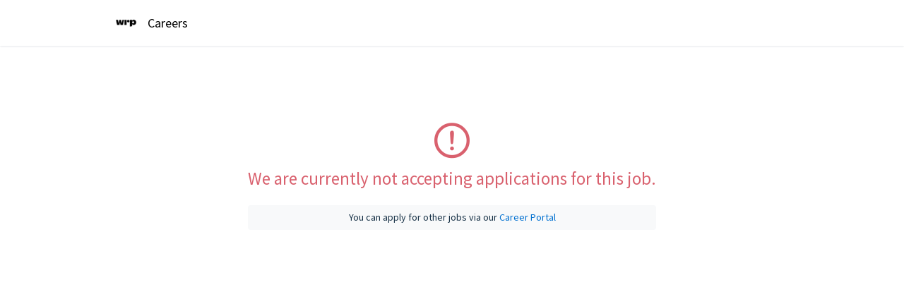

--- FILE ---
content_type: text/html; charset=utf-8
request_url: https://hr.werplay.com/jobs/EUnTJTmHmYCm/it-administrator
body_size: 1240
content:
<!DOCTYPE html>
<html>
  <head>
    <!-- Title for the page -->
<title>
 
   Careers
 
</title>
<meta charset="utf-8">
<meta name="viewport" content="width=device-width, initial-scale=1, shrink-to-fit=no">
<meta http-equiv="x-ua-compatible" content="ie=edge">

<!-- Meta information

-->

<!-- Responsive setting
PortalDrop
-->

    <link rel='shortcut icon' href='https://s3.amazonaws.com/files.freshteam.com/production/153673/attachments/5006177011/fav_icon/WRP_V2_Icon_Black.png?X-Amz-Algorithm=AWS4-HMAC-SHA256&X-Amz-Credential=ASIARX2EI6XTQHT7CYN3%2F20251129%2Fus-east-1%2Fs3%2Faws4_request&X-Amz-Date=20251129T015353Z&X-Amz-Expires=604800&X-Amz-Security-Token=IQoJb3JpZ2luX2VjEPf%2F%2F%2F%2F%2F%2F%2F%2F%2F%2FwEaCXVzLWVhc3QtMSJHMEUCIQCyoy5261Q5e36ngF7U3%2B69ofce4ca%2BkLcRK%2Bhbvld3TwIgXaBvN%2BVYCUe7BJR%2BL52uZ8WGCZhrVQEyiDay8oYlj7MquQUIv%2F%2F%2F%2F%2F%2F%2F%2F%2F%2F%2FARAFGgwxMTk4NjU0MDY5NTEiDMOXx4NGvH4f%2FhYE1iqNBUjdWdQaAgZ8joe7T%2FSZeu2cFouUafQQx5eyCuRsCCNDIDGx96gyJS9QBNTIa1ytajXxCqo1d25PydPNHzMtzKg%2Fg9YkLWiW4gQrQdQ2jVOoXurqZT2omEUeY0WNkeyihmgZ26uH6p6EJaNUo6o6AjNdcrEY0eBh8uJTG%2BTSfn7cHLR5pelJIGooQgv%2FkJhCduFOtfwiGhANDj9gqGXfxkpAsdn8fOWT%2BSjlBqZTe62l6Y7aEnFN9CWt6wxLXrXfKW9kOOx%2B4%2FNAv%2Bl4E6V3AzjNIwjpMxn%2F1m5Y897H8bDL7a0ypVRQ8HeLOp9%2BzrnSHw2RFB2A4LMJMTMR0xr7EkJETu3wkOSyfnR0TWj%2Fpk3NVH%2BPMZ4fumnJ9YJjhHWe9jDXbyH0AY5VND4ufCTlQp3QtuwIF5QcyLaXSTgqd8z3EhyUKjzfrmn0keKmxeWd7WMUrek%2BmEd8yuGdz8z1NMPoh0UfrbBG6j%2BgJrioMhKuaJvuYaEhzKZsI%2FaYeKw9eKX0jhVHwCZMxAb9DfIN8XKehEpGWLYmWSE2v6x7vEvk%2FAG9nC3PMusXDe3JivEj9F5MtmJdHk%2BB%2FNSpNJO%2BEzv3mh7qgVhneKPy8nAJAASgqOE0kbKYw4XUxvuEgWoGvx12%2BlIWgOjdQlGCfKIWwYGWkgCtBU1oKwMqPHlxFJm1rVYymRd%2BcCwhkOoeI63cDJoXyFfjjWYlu259HCsI%2FBiZ50ArzqFYdblutc5RblyOyzmtPL9Sfg39swelyiBVdCnGi3LYbStSM5LJotTfYuWOtmL3lzPWXp1fS5ORcobB8Xra4FnZhwnmC12D9d72rO79wQ0NhsALpANQT5gM%2Fj5ms%2FKZEoE6JeedvCzlMIXAqMkGOrEBdAbUNHLwt5kIjr1%2F4H463Ptnwb7sHdcsjpE2%2BtI%2BFJml7VI2CFCefPfE20XDyYw%2FWDDaYTrTR%2BaXe%2Bvg%2BqMcqFJvZeQkzXI68%2Bqf473BoOY9irKptOq7ikOnY3%2BpsPp4n0KRjyzTzH33nML3APBsXtxi4AV9WSSMc6LeSXZgfeL841H8hWko2EyNeCv%2FulRShfYvRnevYxuoFzDrrCkPw2V4LsZPPYFNi0A%2B0F9L88PU&X-Amz-SignedHeaders=host&X-Amz-Signature=172232e7c66782eef63778dca4399e9c67eaa1522fa5d940ae4c7071d7a5cab9' />
      <link href="https://cdnjs.cloudflare.com/ajax/libs/bootstrap-datepicker/1.6.4/css/bootstrap-datepicker.standalone.min.css" media="screen" rel="stylesheet" type="text/css">
      <link rel="stylesheet" href="https://s3.amazonaws.com/support.freshteam.com/assets/css/jquery-ui.min.css">

    <!-- css for images, fonts and icons -->
    <link rel="stylesheet" media="screen" href="//assets.freshteam.com/assets/image_icons-c64fe376979327c0bc357c75a78306bc5ec793b6c4e27f5f682b191176cb5f77.css" />

    <!-- static stylesheet -->
      <link rel="stylesheet" media="screen" href="//assets.freshteam.com/assets/portal-6d8bb6981430b310a80daa08f8bb35fdcdd137b091037093d636402cecc36757.css" />

    <!-- standard dyanmic or customized dynamic -->
      <!-- S3 custom theme stylesheet or dynamically generated stylesheet for preview -->
      <link href="https://s3.amazonaws.com/files.freshteam.com/production/153673/attachments/5005579220/original/153673_theme.css?1663743207" media="screen" rel="stylesheet" type="text/css">

    <!-- Adding meta tag for CSRF token -->
    <meta name="csrf-param" content="authenticity_token" />
<meta name="csrf-token" content="vG4NLXCVSC/u3zpvi9QzBac+cDGE8eVH2POB0Pf4BjQkA+6DYqjMpsWDaysbTTh7EOROTG6eOYGPdgYifw5Yhw==" />

    <!-- Open Graph meta tags       -->
    <meta property="og:title" content= "Hiring for IT Engineer for Islamabad - Mid-Senior level" />
                  <meta property="og:description" content="Posted by :  WRP Studios |  " />
                  <meta property="og:image" content="https://s3.amazonaws.com/files.freshteam.com/production/153673/attachments/5006178017/job_posting_image/website_branding-05.png?X-Amz-Algorithm=AWS4-HMAC-SHA256&X-Amz-Credential=ASIARX2EI6XTQHT7CYN3%2F20251129%2Fus-east-1%2Fs3%2Faws4_request&X-Amz-Date=20251129T015353Z&X-Amz-Expires=604800&X-Amz-Security-Token=IQoJb3JpZ2luX2VjEPf%2F%2F%2F%2F%2F%2F%2F%2F%2F%2FwEaCXVzLWVhc3QtMSJHMEUCIQCyoy5261Q5e36ngF7U3%2B69ofce4ca%2BkLcRK%2Bhbvld3TwIgXaBvN%2BVYCUe7BJR%2BL52uZ8WGCZhrVQEyiDay8oYlj7MquQUIv%2F%2F%2F%2F%2F%2F%2F%2F%2F%2F%2FARAFGgwxMTk4NjU0MDY5NTEiDMOXx4NGvH4f%2FhYE1iqNBUjdWdQaAgZ8joe7T%2FSZeu2cFouUafQQx5eyCuRsCCNDIDGx96gyJS9QBNTIa1ytajXxCqo1d25PydPNHzMtzKg%2Fg9YkLWiW4gQrQdQ2jVOoXurqZT2omEUeY0WNkeyihmgZ26uH6p6EJaNUo6o6AjNdcrEY0eBh8uJTG%2BTSfn7cHLR5pelJIGooQgv%2FkJhCduFOtfwiGhANDj9gqGXfxkpAsdn8fOWT%2BSjlBqZTe62l6Y7aEnFN9CWt6wxLXrXfKW9kOOx%2B4%2FNAv%2Bl4E6V3AzjNIwjpMxn%2F1m5Y897H8bDL7a0ypVRQ8HeLOp9%2BzrnSHw2RFB2A4LMJMTMR0xr7EkJETu3wkOSyfnR0TWj%2Fpk3NVH%2BPMZ4fumnJ9YJjhHWe9jDXbyH0AY5VND4ufCTlQp3QtuwIF5QcyLaXSTgqd8z3EhyUKjzfrmn0keKmxeWd7WMUrek%2BmEd8yuGdz8z1NMPoh0UfrbBG6j%2BgJrioMhKuaJvuYaEhzKZsI%2FaYeKw9eKX0jhVHwCZMxAb9DfIN8XKehEpGWLYmWSE2v6x7vEvk%2FAG9nC3PMusXDe3JivEj9F5MtmJdHk%2BB%2FNSpNJO%2BEzv3mh7qgVhneKPy8nAJAASgqOE0kbKYw4XUxvuEgWoGvx12%2BlIWgOjdQlGCfKIWwYGWkgCtBU1oKwMqPHlxFJm1rVYymRd%2BcCwhkOoeI63cDJoXyFfjjWYlu259HCsI%2FBiZ50ArzqFYdblutc5RblyOyzmtPL9Sfg39swelyiBVdCnGi3LYbStSM5LJotTfYuWOtmL3lzPWXp1fS5ORcobB8Xra4FnZhwnmC12D9d72rO79wQ0NhsALpANQT5gM%2Fj5ms%2FKZEoE6JeedvCzlMIXAqMkGOrEBdAbUNHLwt5kIjr1%2F4H463Ptnwb7sHdcsjpE2%2BtI%2BFJml7VI2CFCefPfE20XDyYw%2FWDDaYTrTR%2BaXe%2Bvg%2BqMcqFJvZeQkzXI68%2Bqf473BoOY9irKptOq7ikOnY3%2BpsPp4n0KRjyzTzH33nML3APBsXtxi4AV9WSSMc6LeSXZgfeL841H8hWko2EyNeCv%2FulRShfYvRnevYxuoFzDrrCkPw2V4LsZPPYFNi0A%2B0F9L88PU&X-Amz-SignedHeaders=host&X-Amz-Signature=fd1295f043363b87be7313e6091e2bc9f23f0f8f85b4bcafa348f27a015e3df5" />
                  <meta property="og:image:width" content="1200" />
                  <meta property="og:image:height" content="600" /> 

    <!-- Twitter meta tags -->
    <meta name="twitter:title" content= "Hiring for IT Engineer for Islamabad - Mid-Senior level" />
                  <meta name="twitter:description" content= "Posted by :  WRP Studios |  " />
                  <meta name="twitter:image" content="https://s3.amazonaws.com/files.freshteam.com/production/153673/attachments/5006178017/job_posting_image/website_branding-05.png?X-Amz-Algorithm=AWS4-HMAC-SHA256&X-Amz-Credential=ASIARX2EI6XTQHT7CYN3%2F20251129%2Fus-east-1%2Fs3%2Faws4_request&X-Amz-Date=20251129T015353Z&X-Amz-Expires=604800&X-Amz-Security-Token=IQoJb3JpZ2luX2VjEPf%2F%2F%2F%2F%2F%2F%2F%2F%2F%2FwEaCXVzLWVhc3QtMSJHMEUCIQCyoy5261Q5e36ngF7U3%2B69ofce4ca%2BkLcRK%2Bhbvld3TwIgXaBvN%2BVYCUe7BJR%2BL52uZ8WGCZhrVQEyiDay8oYlj7MquQUIv%2F%2F%2F%2F%2F%2F%2F%2F%2F%2F%2FARAFGgwxMTk4NjU0MDY5NTEiDMOXx4NGvH4f%2FhYE1iqNBUjdWdQaAgZ8joe7T%2FSZeu2cFouUafQQx5eyCuRsCCNDIDGx96gyJS9QBNTIa1ytajXxCqo1d25PydPNHzMtzKg%2Fg9YkLWiW4gQrQdQ2jVOoXurqZT2omEUeY0WNkeyihmgZ26uH6p6EJaNUo6o6AjNdcrEY0eBh8uJTG%2BTSfn7cHLR5pelJIGooQgv%2FkJhCduFOtfwiGhANDj9gqGXfxkpAsdn8fOWT%2BSjlBqZTe62l6Y7aEnFN9CWt6wxLXrXfKW9kOOx%2B4%2FNAv%2Bl4E6V3AzjNIwjpMxn%2F1m5Y897H8bDL7a0ypVRQ8HeLOp9%2BzrnSHw2RFB2A4LMJMTMR0xr7EkJETu3wkOSyfnR0TWj%2Fpk3NVH%2BPMZ4fumnJ9YJjhHWe9jDXbyH0AY5VND4ufCTlQp3QtuwIF5QcyLaXSTgqd8z3EhyUKjzfrmn0keKmxeWd7WMUrek%2BmEd8yuGdz8z1NMPoh0UfrbBG6j%2BgJrioMhKuaJvuYaEhzKZsI%2FaYeKw9eKX0jhVHwCZMxAb9DfIN8XKehEpGWLYmWSE2v6x7vEvk%2FAG9nC3PMusXDe3JivEj9F5MtmJdHk%2BB%2FNSpNJO%2BEzv3mh7qgVhneKPy8nAJAASgqOE0kbKYw4XUxvuEgWoGvx12%2BlIWgOjdQlGCfKIWwYGWkgCtBU1oKwMqPHlxFJm1rVYymRd%2BcCwhkOoeI63cDJoXyFfjjWYlu259HCsI%2FBiZ50ArzqFYdblutc5RblyOyzmtPL9Sfg39swelyiBVdCnGi3LYbStSM5LJotTfYuWOtmL3lzPWXp1fS5ORcobB8Xra4FnZhwnmC12D9d72rO79wQ0NhsALpANQT5gM%2Fj5ms%2FKZEoE6JeedvCzlMIXAqMkGOrEBdAbUNHLwt5kIjr1%2F4H463Ptnwb7sHdcsjpE2%2BtI%2BFJml7VI2CFCefPfE20XDyYw%2FWDDaYTrTR%2BaXe%2Bvg%2BqMcqFJvZeQkzXI68%2Bqf473BoOY9irKptOq7ikOnY3%2BpsPp4n0KRjyzTzH33nML3APBsXtxi4AV9WSSMc6LeSXZgfeL841H8hWko2EyNeCv%2FulRShfYvRnevYxuoFzDrrCkPw2V4LsZPPYFNi0A%2B0F9L88PU&X-Amz-SignedHeaders=host&X-Amz-Signature=fd1295f043363b87be7313e6091e2bc9f23f0f8f85b4bcafa348f27a015e3df5" />
                  <meta name="twitter:card" content= "summary" />


    <!-- Google fonts -->
    <link href='https://fonts.googleapis.com/css?family=Source+Sans+Pro:regular,italic,700,700italic|Source+Sans+Pro:regular,italic,700,700italic|Source+Sans+Pro:regular,italic,700,700italic' rel='stylesheet' type='text/css'>
  </head>
  <body>
    <script src="https://cdnjs.cloudflare.com/ajax/libs/jquery/3.1.0/jquery.min.js"></script>
    <header class="header">
  <div class="content">
    <nav class="navbar banner-title">
      <span><a href='https://werplay-talent.freshteam.com/jobs' class='navbar-brand'><span class="portal-img">
                      <img src='https://s3.amazonaws.com/files.freshteam.com/production/153673/attachments/5006177010/logo/WRP_V2_Logo_Black.png?X-Amz-Algorithm=AWS4-HMAC-SHA256&X-Amz-Credential=ASIARX2EI6XTQHT7CYN3%2F20251129%2Fus-east-1%2Fs3%2Faws4_request&X-Amz-Date=20251129T015353Z&X-Amz-Expires=604800&X-Amz-Security-Token=IQoJb3JpZ2luX2VjEPf%2F%2F%2F%2F%2F%2F%2F%2F%2F%2FwEaCXVzLWVhc3QtMSJHMEUCIQCyoy5261Q5e36ngF7U3%2B69ofce4ca%2BkLcRK%2Bhbvld3TwIgXaBvN%2BVYCUe7BJR%2BL52uZ8WGCZhrVQEyiDay8oYlj7MquQUIv%2F%2F%2F%2F%2F%2F%2F%2F%2F%2F%2FARAFGgwxMTk4NjU0MDY5NTEiDMOXx4NGvH4f%2FhYE1iqNBUjdWdQaAgZ8joe7T%2FSZeu2cFouUafQQx5eyCuRsCCNDIDGx96gyJS9QBNTIa1ytajXxCqo1d25PydPNHzMtzKg%2Fg9YkLWiW4gQrQdQ2jVOoXurqZT2omEUeY0WNkeyihmgZ26uH6p6EJaNUo6o6AjNdcrEY0eBh8uJTG%2BTSfn7cHLR5pelJIGooQgv%2FkJhCduFOtfwiGhANDj9gqGXfxkpAsdn8fOWT%2BSjlBqZTe62l6Y7aEnFN9CWt6wxLXrXfKW9kOOx%2B4%2FNAv%2Bl4E6V3AzjNIwjpMxn%2F1m5Y897H8bDL7a0ypVRQ8HeLOp9%2BzrnSHw2RFB2A4LMJMTMR0xr7EkJETu3wkOSyfnR0TWj%2Fpk3NVH%2BPMZ4fumnJ9YJjhHWe9jDXbyH0AY5VND4ufCTlQp3QtuwIF5QcyLaXSTgqd8z3EhyUKjzfrmn0keKmxeWd7WMUrek%2BmEd8yuGdz8z1NMPoh0UfrbBG6j%2BgJrioMhKuaJvuYaEhzKZsI%2FaYeKw9eKX0jhVHwCZMxAb9DfIN8XKehEpGWLYmWSE2v6x7vEvk%2FAG9nC3PMusXDe3JivEj9F5MtmJdHk%2BB%2FNSpNJO%2BEzv3mh7qgVhneKPy8nAJAASgqOE0kbKYw4XUxvuEgWoGvx12%2BlIWgOjdQlGCfKIWwYGWkgCtBU1oKwMqPHlxFJm1rVYymRd%2BcCwhkOoeI63cDJoXyFfjjWYlu259HCsI%2FBiZ50ArzqFYdblutc5RblyOyzmtPL9Sfg39swelyiBVdCnGi3LYbStSM5LJotTfYuWOtmL3lzPWXp1fS5ORcobB8Xra4FnZhwnmC12D9d72rO79wQ0NhsALpANQT5gM%2Fj5ms%2FKZEoE6JeedvCzlMIXAqMkGOrEBdAbUNHLwt5kIjr1%2F4H463Ptnwb7sHdcsjpE2%2BtI%2BFJml7VI2CFCefPfE20XDyYw%2FWDDaYTrTR%2BaXe%2Bvg%2BqMcqFJvZeQkzXI68%2Bqf473BoOY9irKptOq7ikOnY3%2BpsPp4n0KRjyzTzH33nML3APBsXtxi4AV9WSSMc6LeSXZgfeL841H8hWko2EyNeCv%2FulRShfYvRnevYxuoFzDrrCkPw2V4LsZPPYFNi0A%2B0F9L88PU&X-Amz-SignedHeaders=host&X-Amz-Signature=c6c0c5740f3fc101a3e8e1eac641942fe53c10d7f37da47c17e1a61609ede642' alt="Logo" data-type="logo" />
                   </span></a></span>
      <h4 class="brand-text">Careers</h4>
    </nav>
  </div>
</header>


<div class="wrapper">
  <div class="job-details">
  <div class="job-inactive-content content">
    <div class="inline-block">
      <div class="error-message-block">
        <i class="icon-exclamation"></i>
        <div class="error-message">
          We are currently not accepting applications for this job.
        </div>
      </div>
      <div class= "redirect-message-block">
        You can apply for other jobs via our <a href="/jobs" style="color:#0070D0">Career Portal</a>
      </div>
    </div>
  </div>
</div>

</div>

<footer class="">
  <!-- Your footer content goes here -->
</footer>


    <script>
      $(document).ready(function(){
        var loc = window.location.href;
        if( loc.indexOf( '#' ) >= 0 ) {
            hash = loc.substr( loc.indexOf('#') + 1 ); // output: div1, div2 etc..
            $('#'+hash).show();
        }
        if (window.self != window.top && loc.indexOf('preview') === -1) {
          $(document.body).addClass("in-iframe");
        }
        $("input[name='accordion']").mousedown(function(){
          this._prevChk = this.checked;
        });
        $("input[name='accordion']").click(function(){
          if(this._prevChk){
            this.checked = false;
          };
        });
        jQuery.ajaxSetup({
            converters: {
                'iframe json': function (iframe) {
                    var result = iframe && $.parseJSON($(iframe[0].body).text());
                    if (result.error) {
                        // Handling JSON responses with error property:
                        // {"error": "Upload failed"}
                        throw result.error;
                    }
                    return result;
                }
            }
        });
      });
    </script>
      <script src="https://cdnjs.cloudflare.com/ajax/libs/bootstrap-datepicker/1.6.4/js/bootstrap-datepicker.min.js" integrity="sha384-BU6QNLIZsoGezWel6XIhlupzUX/fy/X5XrDyatPnvDMpnLzIKP3d2Iy9377QO7dj" crossorigin="anonymous"></script>
      <script src="https://s3.amazonaws.com/support.freshteam.com/assets/js/jquery-ui.min.js"></script>
      <script src="https://cdnjs.cloudflare.com/ajax/libs/blueimp-file-upload/9.18.0/js/jquery.fileupload.min.js"></script>
  </body>
  
</html>


--- FILE ---
content_type: text/css
request_url: https://assets.freshteam.com/assets/image_icons-c64fe376979327c0bc357c75a78306bc5ec793b6c4e27f5f682b191176cb5f77.css
body_size: 528
content:
@font-face{font-family:"icons";src:url(//assets.freshteam.com/fonts/../assets/fonts/icons_4b35ab7f7fc2a822de93da2b164802b0.eot);src:url(//assets.freshteam.com/fonts/../assets/fonts/icons_4b35ab7f7fc2a822de93da2b164802b0.eot?#iefix) format("embedded-opentype"),url(//assets.freshteam.com/fonts/../assets/fonts/icons_4b35ab7f7fc2a822de93da2b164802b0.woff2) format("woff2"),url(//assets.freshteam.com/fonts/../assets/fonts/icons_4b35ab7f7fc2a822de93da2b164802b0.woff) format("woff"),url(//assets.freshteam.com/fonts/../assets/fonts/icons_4b35ab7f7fc2a822de93da2b164802b0.ttf) format("truetype"),url(//assets.freshteam.com/fonts/../assets/fonts/icons_4b35ab7f7fc2a822de93da2b164802b0.svg#icons) format("svg");font-weight:normal;font-style:normal}@media screen and (-webkit-min-device-pixel-ratio: 0){@font-face{font-family:"icons";src:url(//assets.freshteam.com/fonts/../assets/fonts/icons_4b35ab7f7fc2a822de93da2b164802b0.svg#icons) format("svg")}}[data-icon]:before{content:attr(data-icon)}[data-icon]:before,.icon-arrow-left:before,.icon-arrow-right:before,.icon-attachments-vertical:before,.icon-calendar:before,.icon-email:before,.icon-exclamation:before,.icon-focus:before,.icon-hire:before,.icon-linkedin:before,.icon-minus-filled:before,.icon-my-job:before,.icon-neutral:before,.icon-no-hire:before,.icon-phone:before,.icon-round-crossed:before,.icon-search:before,.icon-star:before,.icon-star-o:before,.icon-strong-hire:before,.icon-strong-no-hire:before,.icon-tick-round-solid:before,.icon-trash:before{display:inline-block;font-family:"icons";font-style:normal;font-weight:normal;font-variant:normal;line-height:1;text-decoration:inherit;text-rendering:optimizeLegibility;text-transform:none;-moz-osx-font-smoothing:grayscale;-webkit-font-smoothing:antialiased;font-smoothing:antialiased}.icon-arrow-left:before{content:"\f101"}.icon-arrow-right:before{content:"\f100"}.icon-attachments-vertical:before{content:"\f106"}.icon-calendar:before{content:"\f102"}.icon-email:before{content:"\f104"}.icon-exclamation:before{content:"\f103"}.icon-focus:before{content:"\f114"}.icon-hire:before{content:"\f110"}.icon-linkedin:before{content:"\f108"}.icon-minus-filled:before{content:"\f115"}.icon-my-job:before{content:"\f119"}.icon-neutral:before{content:"\f118"}.icon-no-hire:before{content:"\f112"}.icon-phone:before{content:"\f105"}.icon-round-crossed:before{content:"\f117"}.icon-search:before{content:"\f11a"}.icon-star:before{content:"\f10a"}.icon-star-o:before{content:"\f10b"}.icon-strong-hire:before{content:"\f111"}.icon-strong-no-hire:before{content:"\f113"}.icon-tick-round-solid:before{content:"\f116"}.icon-trash:before{content:"\f107"}


--- FILE ---
content_type: text/css
request_url: https://assets.freshteam.com/assets/portal-6d8bb6981430b310a80daa08f8bb35fdcdd137b091037093d636402cecc36757.css
body_size: 5429
content:
.powered-by-google{position:absolute;background-image:url("https://s3.amazonaws.com/support.freshteam.com/email-notifications/powered_by_google.png");background-size:contain;background-repeat:no-repeat;height:16px;width:135px;right:0px;bottom:6px}.ui-menu .ui-menu-divider{height:25px}*{-webkit-box-sizing:border-box;-o-box-sizing:border-box;-moz-box-sizing:border-box;box-sizing:border-box}*:before,*:after{-webkit-box-sizing:border-box;-o-box-sizing:border-box;-moz-box-sizing:border-box;box-sizing:border-box}html{height:100%;font-size:10px;-webkit-tap-highlight-color:transparent;-ms-text-size-adjust:100%;-webkit-text-size-adjust:100%}body{font-size:14px;line-height:1.42857;min-height:100%;position:relative;padding-bottom:100px;margin:0}header,nav,footer{display:block}a{text-decoration:none;background-color:transparent}a:hover,a:focus{outline:none;text-decoration:none}input,button,select,textarea{font-family:inherit;font-size:inherit;line-height:inherit}label{display:inline-block;max-width:100%;font-weight:bold}[role="button"]{cursor:pointer}.content{width:75%;max-width:960px;margin:0 auto}.row{margin-left:-15px;margin-right:-15px}.row:before,.row:after{content:" ";display:table}.row:after{clear:both}.col-xs-8,.col-xs-4{position:relative;padding:0 15px;float:left}.col-xs-8{width:66.66667%}.col-xs-4{width:33.33333%}.hide,.hidden{display:none !important}.show{display:block !important}h1,h2,h3,h4,h5,h6,.h1,.h2,.h3,.h4,.h5,.h6{font-weight:500;line-height:1.1}h1 small,h1 .small,h2 small,h2 .small,h3 small,h3 .small,h4 small,h4 .small,h5 small,h5 .small,h6 small,h6 .small,.h1 small,.h1 .small,.h2 small,.h2 .small,.h3 small,.h3 .small,.h4 small,.h4 .small,.h5 small,.h5 .small,.h6 small,.h6 .small{font-weight:normal;line-height:1}h1,.h1,h2,.h2,h3,.h3{margin-top:20px;margin-bottom:10px}h1 small,h1 .small,.h1 small,.h1 .small,h2 small,h2 .small,.h2 small,.h2 .small,h3 small,h3 .small,.h3 small,.h3 .small{font-size:65%}h4,.h4,h5,.h5,h6,.h6{margin-top:10px;margin-bottom:10px}h4 small,h4 .small,.h4 small,.h4 .small,h5 small,h5 .small,.h5 small,.h5 .small,h6 small,h6 .small,.h6 small,.h6 .small{font-size:75%}h1,.h1{font-size:36px}h2,.h2{font-size:30px}h3,.h3{font-size:24px}h4,.h4{font-size:18px}h5,.h5{font-size:14px}h6,.h6{font-size:12px}p{margin:0 0 10px}.bg-primary{color:#fff}.list-unstyled{padding-left:0;list-style:none}.list-inline{padding-left:0;list-style:none;margin-left:-5px}.list-inline>li{display:inline-block;padding-left:5px;padding-right:5px}.text-right{text-align:right}button,html input[type="button"],input[type="reset"],input[type="submit"]{-webkit-appearance:button;cursor:pointer}.btn{display:inline-block;font-weight:normal;text-align:center;vertical-align:middle;touch-action:manipulation;cursor:pointer;background-image:none;border:1px solid;white-space:nowrap;padding:6px 12px;font-size:14px;line-height:1.42857;border-radius:4px;-webkit-user-select:none;-moz-user-select:none;-ms-user-select:none;user-select:none}.btn:focus,.btn.focus,.btn:active:focus,.btn:active.focus,.btn.active:focus,.btn.active.focus{outline:thin dotted;outline:5px auto -webkit-focus-ring-color;outline-offset:-2px}.btn:hover,.btn:focus,.btn.focus{text-decoration:none}.btn:active,.btn.active{outline:0;background-image:none;box-shadow:inset 0 3px 5px rgba(0,0,0,0.125)}.btn-lg{padding:10px 16px;font-size:18px;line-height:1.33333;border-radius:3px}.btn-primary{line-height:1.8em}.btn-primary:focus,.btn-primary:active{outline:none}.btn-lg{font-weight:300}.btn-custom{border:0;line-height:1.8em}.btn-custom:hover,.btn-custom:active,.btn-custom:focus{border:0;outline:0}.btn-custom:hover:active{border:0}#submit-button.disabled{pointer-events:none}.application-btn .btn.btn-primary.linkedin-apply-btn{color:#0075b5;border-color:#0075b5;background-color:transparent}.application-btn .btn.btn-primary.linkedin-apply-btn:hover,.application-btn .btn.btn-primary.linkedin-apply-btn:focus,.application-btn .btn.btn-primary.linkedin-apply-btn:active{color:#fff;background-color:#0075b5}.form-group{margin-bottom:15px;position:relative}.form-group .error-msg{position:absolute;top:50px;right:-2px;padding:5px 15px;font-weight:normal;border-radius:3px;color:#FFF;z-index:18;background:#D60000}.form-group .error-msg::before{content:'';width:0;height:0;border-left:10px solid transparent;border-right:10px solid transparent;position:absolute;top:-8px;right:8px;border-bottom:10px solid #D60000}.form-group label{font-weight:normal;margin-bottom:0;line-height:1em;padding:3px 5px;margin-left:8px;position:relative;z-index:10}.form-group .checkbox,.form-group .radio{margin-left:15px}.radio-form-group label{margin-left:0;padding-left:0;margin-right:20px}.radio-form-group .form-control{height:auto;min-height:34px}.form-control{display:block;width:100%;height:34px;padding:6px 12px;font-size:14px;line-height:1.42857;background-image:none;border-radius:4px;margin-top:-3px;-webkit-transition:border-color ease-in-out 0.15s, box-shadow ease-in-out 0.15s;-o-transition:border-color ease-in-out 0.15s, box-shadow ease-in-out 0.15s;transition:border-color ease-in-out 0.15s, box-shadow ease-in-out 0.15s}.form-control::-ms-expand{border:0;background-color:transparent}.form-control[disabled],.form-control[readonly]{opacity:1}.form-control[disabled]{cursor:not-allowed}.form-control.error{border:1px solid #D60000}.link-group{position:relative}.link-group .btn-add{position:absolute;display:inline-block;vertical-align:middle;font-size:26px;line-height:20px;font-weight:300}.link-group .add{bottom:0;right:0px}.link-group .remove{bottom:0;right:4px}.link-group .form-group{margin-bottom:20px}.link-group .form-group .form-control{display:inline-block;vertical-align:middle;width:calc(100% - 54px);margin-top:0}.link-group .form-group:only-of-type .add{right:4px}.link-group .form-group:only-of-type .remove{display:none}.date-input-wrapper{position:relative}.date-input-wrapper input{cursor:pointer;padding-right:30px}.date-input-wrapper .icon-calendar{position:absolute;right:0;top:0;padding:7px}.file-field{margin-bottom:20px}.file-field label{cursor:pointer;width:initial;min-width:50%;max-width:80%;text-align:center;white-space:nowrap;overflow:hidden;text-overflow:ellipsis;margin-top:3px;font-weight:normal;line-height:1.42857;padding:6px 12px}.file-field .icon-trash{height:30px;width:30px;padding:7px;cursor:pointer}.datepicker table tr td.active.active{-moz-background-image:none;-ms-background-image:none;-webkit-background-image:none;background-image:none}header{position:relative}header .navbar{position:relative;min-height:50px;margin:0;padding:14px 0;border:1px solid transparent}.navbar-brand{display:inline-block;vertical-align:middle;font-size:18px;line-height:20px;padding:0;height:35px}.navbar-brand img{height:100%}.brand-text{display:inline-block;vertical-align:middle;margin:8px;margin-left:10px}.page-title{padding:25px 0;font-size:30px;font-weight:300;margin:0}.error{border:1px solid #D60000}.required{color:#D60000}.error-msg{color:#D60000}.link-hide{color:#D60000}.error-msg{color:#D60000}input[type="checkbox"].check-box{position:absolute;margin-left:-20px;top:0px}input[type="checkbox"].check-box:focus,input[type="checkbox"].check-box:active{box-shadow:none}input[type="radio"]{margin-right:5px;vertical-align:bottom;margin-left:0}.link-hide{display:none;margin-left:10px;margin-bottom:10px}.alert{padding:15px;margin-bottom:20px;border:1px solid transparent;border-radius:4px}.vertical-align{display:inline-block;vertical-align:middle}.pr5{padding-right:5px}.pl5{padding-left:5px}.ellipsis{white-space:nowrap;overflow:hidden;text-overflow:ellipsis}.index-banner{height:480px;background-size:cover;background-position:bottom center}.advanced-index-banner{height:auto;width:100%}.portal-description{padding:30px 0 40px 0;line-height:24px}.portal-description p{font-size:18px;line-height:28px}.portal-description .fr-video{clear:both;text-align:center;display:block}.portal-description .fr-video.fr-fvl{text-align:left}.portal-description .fr-video.fr-fvr{text-align:right}.job-role-list{width:100%;display:inline-block;position:relative}.job-role-list .role-title{margin:-20px 0 0;padding:20px 0 0;-webkit-transition:all 0.1s ease-in-out;-moz-transition:all 0.1s ease-in-out;-o-transition:all 0.1s ease-in-out;transition:all 0.1s ease-in-out}.job-role-list .role-title h5{display:inline-block;margin-bottom:20px;margin-top:0;font-size:22px}.job-role-list .mobile-role-count{display:none}.job-role-list .role-count{float:right;font-size:13px;padding:3px 15px;border-radius:25px;margin-right:30px}.job-role-list .open-list .hidden-content{display:inline-table}.job-role-list .open-list>li{border-bottom:0}.job-role-list .open-list>li input[type=radio]{display:none}.job-role-list .hidden-content{display:none;width:100%}.job-role-list>ul{list-style:none;padding:0;margin:0}.job-role-list>ul>li{position:relative;padding:20px 0 0;margin:0}.job-role-list>ul>li:last-child{border:0}.job-role-list>ul>li input[type=radio]{position:absolute;cursor:pointer;width:100%;height:60px;z-index:1;opacity:0;margin:-20px 0}.job-role-list>ul>li input[type=radio]:hover ~ .role-title{background:#F7F7F7;padding-left:20px;border-radius:3px}.job-role-list>ul>li input[type=radio]:checked ~ .hidden-content{margin-top:0;max-height:0;padding:0;opacity:1;display:inline-table}.job-list{list-style:none;margin:0;padding:0}.job-list>li,.job-list>a{padding:20px 20px 20px 30px;border-radius:4px;margin-bottom:20px;cursor:pointer}.job-list>a{display:block}.job-list .job-title{font-size:20px;margin-bottom:10px;display:block;font-weight:600}.job-list .job-title:hover{text-decoration:none}.job-list .job-location{text-align:right;padding:25px 10px;font-size:15px}.job-list .job-location .location-info,.job-list .job-location .location-icon{display:inline-block;vertical-align:middle;color:inherit}.job-list .job-location .location-icon{margin-left:20px;margin-right:5px;font-size:20px}.footer{text-align:center;padding:20px;margin-top:40px;position:absolute;left:0;right:0;bottom:0}.footer .nav{margin:0 auto;display:inline-block}.footer .nav .nav-link+.nav-link{margin-left:2rem}.search{margin-top:-61px;background-color:rgba(34,27,40,0.6)}.input-search,.job-search-form select{border-radius:5px;padding:5px 10px;width:50%;height:40px}.input-search:hover,.input-search:focus,.job-search-form select:hover,.job-search-form select:focus{outline:none}.with-link-back.job-search-form{width:100%}.with-link-back .input-search{width:40%}.with-link-back.job-search-form select{width:25%}.job-search-form{padding:10px 0;width:80%;margin:0 auto;white-space:nowrap}.job-search-form select{width:30%;background-color:#fff}.job-search-form .btn-custom,.job-search-form select{margin-left:10px}.advanced-search{padding:20px 0;background-color:#f8f9fa}.advanced-search .advanced-page-title{font-size:30px;font-weight:600;margin:0 0 20px 0}.advanced-search .form-control{margin-bottom:10px;padding:10px 30px}.advanced-search .select2-container--default,.advanced-search .form-control{height:40px}.advanced-search .input-field{position:relative}.advanced-search .input-field .icon-search{position:absolute;top:11px;left:10px;color:#79888E}.advanced-search .input-field .close-icon{display:none;position:absolute;right:15px;top:4px;font-size:20px}.advanced-search .close-icon,.advanced-search .clear-button-mobile,.advanced-search .clear-text button{background:none;border:none;cursor:pointer}.search-fields{display:flex;flex-wrap:wrap}.search-fields .toggle-and-clear{display:flex;justify-content:space-between;align-items:center;margin-bottom:15px;flex:0 0 185px}.search-fields .clear-text{display:none;padding-left:10px;margin-top:5px;border-left:1px solid #dadee4}.search-fields .clear-text>button{color:#73469B;vertical-align:middle;font-weight:600}.search-fields .remote-toggle>span{color:#183247;margin-right:5px}.select2-container--default{flex:1 1 185px;margin:0 10px 10px 0}.select2-container--default.hide-location{flex:0}.select2-container--default:not(.select2-container--open){overflow:hidden;transition:all 120ms cubic-bezier(0.97, 0.19, 0.15, 0.55)}.select2-container--default:not(.form-control-highlight) .select2-search--inline{width:100%}.select2-container--default:not(.form-control-highlight) .select2-search__field{width:inherit !important}.select2-container--default .select2-selection--multiple{height:100%}.select2-container--default .select2-selection--multiple .select2-selection__rendered{padding:4px 12px}.select2-container--default .select2-selection--multiple .select2-selection__rendered li:not(:first-child):not(:nth-last-child(2)):not(:last-child){display:none}.select2-container--default .select2-selection--multiple .select2-selection__rendered li:nth-last-child(2) .select2-selection__choice__remove{display:none}.select2-container--default .select2-selection--multiple .select2-selection__rendered li:nth-last-child(2).select2-selection__choice{border:none;background-color:white;font-weight:600}.select2-container--default .select2-selection--multiple::before{content:' ';position:absolute;border-color:#888 transparent transparent transparent;border-style:solid;border-width:5px 4px 0 4px;right:12px;margin-top:-2px;top:50%;cursor:pointer}.select2-container--default .select2-selection--multiple .select2-selection__clear{padding-right:5px;margin-top:0;font-size:20px;font-weight:normal}.select2-container--default .select2-dropdown{border:1px solid #e6e6e6;box-shadow:0 2px 10px rgba(24,50,71,0.2);border-radius:0 0 8px 8px}.select2-container--default .select2-dropdown.select2-dropdown--above{border-radius:8px 8px 0 0}.select2-container--default .select2-dropdown .select2-results__options li{font-weight:normal}.select2-container--default .select2-dropdown .select2-results__options li.select2-results__option{position:relative;min-height:34px;padding:8px 36px 8px 12px}.select2-container--default .select2-dropdown .select2-results__options li.select2-results__option--highlighted{background:#f8f9fa;color:black}.select2-container--default .select2-dropdown .select2-results__options li.select2-results__option .icon-tick{position:absolute;right:16px;display:none;top:10px}.select2-container--default .select2-dropdown .select2-results__options li.select2-results__option[aria-selected=true]{background-color:#f8f9fa;color:black}.select2-container--default .select2-dropdown .select2-results__options li.select2-results__option[aria-selected=true] .icon-tick{display:inline-block !important}.select2-container--default .select2-dropdown .select2-results__options li.select2-results__option[aria-selected=true] label{font-weight:600}.select2-container--default .select2-dropdown .select2-results__options li label{font-weight:normal}.select2-container--open .select2-selection--multiple::before{border-color:transparent transparent #888 transparent !important;border-width:0 4px 5px 4px !important}.no-jobs-found{text-align:center;margin-top:36px}.no-jobs-found .no-jobs-icon{margin:0 auto;padding:32px;width:104px;height:104px;border-radius:50%;background-color:#f8f9fa;font-size:36px;color:#79888E}.no-jobs-found .not-found-title{font-size:20px;font-weight:600;margin:24px 0 8px 0}@media only screen and (min-width: 720px){.remote-toggle-mobile,.clear-button-mobile{display:none !important}}.toggle-switch{display:inline-block;position:relative;cursor:pointer;top:5px}.toggle-switch .toggle-btn{position:absolute;opacity:0;cursor:pointer;width:36px;height:20px;z-index:9;left:0}.toggle-switch .toggle-btn+label{position:relative;cursor:pointer;outline:none;user-select:none;width:36px;height:20px;border-radius:10px;margin:0}.toggle-switch .toggle-btn+label::after,.toggle-switch .toggle-btn+label::before{display:block;position:absolute;content:''}.toggle-switch .toggle-btn+label::before{top:2px;left:2px;bottom:2px;right:2px;background-color:#a0a0a0;border-radius:10px;transition:background .4s}.toggle-switch .toggle-btn+label::after{top:4px;left:4px;bottom:4px;width:12px;background-color:#fff;border-radius:50%;transition:margin .4s, background .4s}.toggle-switch .toggle-btn:checked+label::before{background-color:#5cb46b}.toggle-switch .toggle-btn:checked+label::after{margin-left:16px}.job-details{margin:0 auto}.job-details .link-back{margin-bottom:20px;display:inline-block;cursor:pointer}.job-details .icon-arrow-left{margin-right:5px}.job-details .icon-exclamation{font-size:50px}.job-details .error-message{font-size:25px}.job-details .redirect-message-block{margin-top:20px;padding:8px 15px;border-radius:4px}.job-details .job-inactive-content{margin-top:100px;text-align:center}.job-details .inline-block{display:inline-block}.job-list-info{width:70%}.job-location{width:30%}.job-list-info,.job-location{float:left;position:relative;min-height:1px;padding-left:15px;padding-right:15px}.job-details-header{padding:30px 0;font-size:18px}.job-details-header h1{margin-top:0;font-size:32px;margin-bottom:5px;font-weight:600}.job-details-header .text-color{font-size:14px}.job-details-header .btn-custom{font-size:18px;padding:6px 29px}.job-details-header .btn-custom.disabled{opacity:0.3}.job-details-header.sticky{position:fixed;width:100%;top:0;padding:15px 0;z-index:999;box-shadow:0 0 5px 0 rgba(0,0,0,0.6)}.word-break-all{word-break:break-all}.job-details-content{margin-top:50px}.job-details-content p{margin-bottom:0}.job-details-content div:empty{display:none}.job-details-content .public_job_info{padding-left:30px;border-left:2px solid #A0A0A0}.job-details-content .public_job_description{padding-right:30px}.job-details-content .fr-video{clear:both;text-align:center;display:block}.job-details-content .fr-video.fr-fvl{text-align:left}.job-details-content .fr-video.fr-fvr{text-align:right}.application-form{margin:50px 0;max-width:600px;display:none}.application-form .btn-primary.btn-lg{margin-top:25px;padding-left:35px;padding-right:35px}.application-form .alert{padding:0;margin:0}.application-form .alert-success,.application-form .alert-danger{padding:10px;border-radius:3px}.application-form .alert-success ul,.application-form .alert-danger ul{margin:0}.application-form .alert-danger{padding-left:20px}.application-form .privacy-policy{font-size:12px;color:#79888e;margin-top:5px}.application-form .privacy-policy a{text-decoration:underline}.application-btn{margin:30px 0}.application-btn .btn.btn-primary{font-size:16px;background-color:transparent;cursor:pointer}.application-btn .btn.btn-primary.analysing{background-image:linear-gradient(135deg, rgba(236,240,241,0.8) 25%, rgba(236,240,241,0) 25%, rgba(236,240,241,0) 50%, rgba(236,240,241,0.8) 50%, rgba(236,240,241,0.8) 75%, rgba(236,240,241,0) 75%, rgba(236,240,241,0) 100%);color:#CCC;border-color:#CCC;background-size:20px 20px;cursor:not-allowed}.text-or{display:inline-block;vertical-align:middle;padding:0 5px;font-size:16px}.resume-upload{display:inline-block;position:relative;max-width:60%}.resume-upload:hover .btn.btn-primary.analysing{background-color:transparent;background-image:linear-gradient(135deg, rgba(236,240,241,0.8) 25%, rgba(236,240,241,0) 25%, rgba(236,240,241,0) 50%, rgba(236,240,241,0.8) 50%, rgba(236,240,241,0.8) 75%, rgba(236,240,241,0) 75%, rgba(236,240,241,0) 100%);background-size:20px 20px;color:#CCC;border-color:#CCC}.resume-upload .upload-file{opacity:0;overflow:hidden;position:absolute;height:100%;width:100%;left:0;top:0;cursor:pointer}.resume-upload .upload-file[disabled]{cursor:not-allowed}.resume-upload .upload-file.error label{border:2px solid #D60000}.resume-upload .file-disabled{pointer-events:none;cursor:not-allowed}.resume-upload label{overflow:hidden;white-space:nowrap;word-break:break-all;text-overflow:ellipsis}.resume-upload.error{border:none}.resume-upload.error label{border:2px solid #D60000 !important}.analysing{-webkit-animation:3s infinite move-background linear;-moz-animation:3s infinite move-background linear;-ms-animation:3s infinite move-background linear;animation:3s infinite move-background linear}@keyframes move-background{from{background-position:left}to{background-position:right}}.form-group .link-label{font-size:14px;padding:0;margin:0 0 20px}.group-field input[type="checkbox"][disabled]{cursor:not-allowed}.link-label+.btn-add{display:block}.form-group .link-label-title{font-size:16px;padding:0;margin:25px 0 5px;font-weight:600}.section-group{margin:48px 0}.section-group .link-label-title{margin-bottom:0}.first_name,.last_name,.middle_name{float:left;width:30%}.first_name{margin-right:5%}.middle_name{margin-right:5%}.last_name+*{clear:both}.no_middle_name .first_name,.no_middle_name .last_name{width:48%}.no_middle_name .first_name{margin-right:4%}.vertical-align{display:inline-block;vertical-align:middle}.form-group.group-field{border:1px solid #dadfe3;padding:0 20px 20px;border-radius:5px;margin:48px -50px 48px 0}.form-group.group-field .datepicker-popover{width:35%;margin-right:8px;display:inline-block}.form-group.group-field .btn-add{outline:none}.employer-group:not(:last-of-type),.education-group:not(:last-of-type){border-bottom:1px solid #dadfe3;margin-bottom:20px}.form-group .btn-remove{margin-bottom:20px}.form-group textarea{height:auto}@media only screen and (max-width: 720px){.index-banner{height:180px}.content{width:85%;overflow:hidden}.job-details-content .fr-video iframe,.job-details-content img,.portal-description .fr-video iframe,.portal-description img{width:100% !important;height:auto !important}.advanced-search .search-fields{display:flex;margin-bottom:10px}.select2-container--default{flex:1 1 100%;height:40px;margin:10px 0 10px 0}.advanced-page-title{display:inline-block;font-size:16px !important;margin:0 0 10px 0 !important}.toggle-and-clear{display:none !important}.clear-button-mobile{display:none;color:#73469e;font-weight:600;right:40px;position:absolute}.remote-toggle-mobile{margin:20px 0 0 5px}.remote-toggle-mobile>span{color:#79888e;margin-right:10px}.select2-dropdown{margin-top:-10px}.job-list>li{margin-left:2px;margin-right:2px}.job-role-list>ul>li{padding:10px 0}.job-role-list>ul>li input[type=radio]{top:0;height:25px;margin:10px 0}.job-role-list>ul>li input[type=radio]:checked ~ .hidden-content{margin-top:10px}.job-role-list>ul>li input[type=radio]:hover ~ .role-title{background:none;padding-left:0}.job-role-list ul li .role-title h5{width:100%;margin-bottom:0}.page-title{text-align:center}.search{margin-top:0}.job-search-form{white-space:normal}.input-search,.job-search-form select{width:100%}.with-link-back .input-search,.with-link-back.job-search-form select{width:100%}.job-search-form .btn-primary,.job-search-form select{width:100%;margin:10px 0 0}.job-search-form .btn-custom{margin-top:10px}.job-role-list .mobile-role-count{display:inline;vertical-align:middle;font-size:13px}.job-role-list .role-count{display:none}.job-list .job-location{width:100%;text-align:left;border-top:1px solid #ececec;margin-top:20px;padding-top:10px;padding-bottom:5px}.job-list .location-info{width:70%}.job-list .location-icon{float:right;padding-top:7px}.job-list .job-list-info{width:100%}.job-details .link-back{margin-bottom:5px;font-size:14px}.job-details-header{text-align:center;padding:10px 0}.job-details-header.sticky{padding:10px 0}.job-details-header.sticky .stick-hide-in-mobile{display:none}.job-details-header.sticky h1{font-size:16px}.job-details-header.sticky .btn.btn-primary{margin:5px;line-height:1.2;font-size:14px}.job-details-header.sticky .btn.btn-primary.disabled{display:none}.job-details-header h1{font-size:22px}.job-details-header .col-xs-8,.job-details-header .col-xs-4{width:100%;text-align:center}.job-details-header .btn.btn-primary{margin:5px;line-height:1.4}.application-form h3.brand-color{text-align:center}.application-btn{text-align:center}.application-btn .text-or{display:block;margin:10px 0}.application-btn .resume-upload,.application-btn .btn.btn-primary{max-width:100%}.application-btn .btn.btn-primary{width:initial;margin:0 auto}.application-btn button.btn.btn-primary{display:block}.first_name,.last_name,.middle_name{float:none;width:100%;margin-left:0;margin-right:0}.no_middle_name .first_name,.no_middle_name .last_name,.no_middle_name .middle_name{width:100%;margin-left:0;margin-right:0}.form-group.link-group .form-control{padding-right:50px}.form-group.group-field{margin-right:unset}.form-group.group-field .datepicker-popover{width:calc(50% - 2px);margin-right:unset}.link-group .btn-add{right:0;border-top-left-radius:0;border-bottom-left-radius:0}.file-field label{width:80%}.job-details-content .row{margin:0}.job-details-content .col-xs-8,.job-details-content .col-xs-4{width:100%;padding:0}.job-details-content .public_job_info{border-left:0}.job-details-content .public_job_info>div:first-child{padding-top:30px;border-top:2px solid #A0A0A0}.job-details-content .public_job_description{padding-bottom:30px}}.in-iframe div.index-banner,.in-iframe .header{display:none}


--- FILE ---
content_type: text/css
request_url: https://s3.amazonaws.com/files.freshteam.com/production/153673/attachments/5005579220/original/153673_theme.css?1663743207
body_size: 8548
content:
body{font-family:Source Sans Pro,sans-serif,"Helvetica Neue",Helvetica,Arial;color:#183247;background-color:#fff}a{color:#0070d0}a:hover,a:focus{color:#0a5999;text-decoration:none}h1,h2,h3,h4,h5,h6,.h1,.h2,.h3,.h4,.h5,.h6{font-family:Source Sans Pro,Helvetica,sans-serif;color:#7b40a0}.btn:hover,.btn:focus,.btn.focus{color:#333}.btn-default{color:#333;background-color:#fff;border-color:#ccc}.btn-default:focus,.btn-default.focus{color:#333;background-color:#e6e6e6;border-color:#e6e6e6}.btn-default:hover{color:#333;background-color:#e6e6e6;border-color:#e6e6e6}.btn-default:active,.btn-default.active{color:#333;background-color:#e6e6e6;border-color:#e6e6e6}.btn-default:active:hover,.btn-default:active:focus,.btn-default:active.focus,.btn-default.active:hover,.btn-default.active:focus,.btn-default.active.focus{color:#333;background-color:#e6e6e6;border-color:#e6e6e6}.btn-default:active,.btn-default.active{background-image:none}.btn-default.disabled:hover,.btn-default.disabled:focus,.btn-default.disabled.focus,.btn-default[disabled]:hover,.btn-default[disabled]:focus,.btn-default[disabled].focus{background-color:#fff;border-color:#ccc}.btn-primary{color:#fff;background-color:#1ebea5;border-color:#1ebea5}.btn-primary:focus,.btn-primary.focus{color:#fff;background-color:#31dec3;border-color:#31dec3}.btn-primary:hover{color:#fff;background-color:#31dec3;border-color:#31dec3}.btn-primary:active,.btn-primary.active{color:#fff;background-color:#31dec3;border-color:#31dec3}.btn-primary:active:hover,.btn-primary:active:focus,.btn-primary:active.focus,.btn-primary.active:hover,.btn-primary.active:focus,.btn-primary.active.focus{color:#fff;background-color:#31dec3;border-color:#31dec3}.btn-primary:active,.btn-primary.active{background-image:none}.btn-primary.disabled:hover,.btn-primary.disabled:focus,.btn-primary.disabled.focus,.btn-primary[disabled]:hover,.btn-primary[disabled]:focus,.btn-primary[disabled].focus{background-color:#1ebea5;border-color:#1ebea5}.btn-custom{color:#fff;background-color:#1ebea5;border-color:#fff}.btn-custom:focus,.btn-custom.focus{color:#fff;background-color:#31dec3;border-color:#31dec3}.btn-custom:hover{color:#fff;background-color:#31dec3;border-color:#31dec3}.btn-custom:active,.btn-custom.active{color:#fff;background-color:#31dec3;border-color:#31dec3}.btn-custom:active:hover,.btn-custom:active:focus,.btn-custom:active.focus,.btn-custom.active:hover,.btn-custom.active:focus,.btn-custom.active.focus{color:#fff;background-color:#31dec3;border-color:#31dec3}.btn-custom:active,.btn-custom.active{background-image:none}.btn-custom.disabled:hover,.btn-custom.disabled:focus,.btn-custom.disabled.focus,.btn-custom[disabled]:hover,.btn-custom[disabled]:focus,.btn-custom[disabled].focus{background-color:#1ebea5;border-color:#fff}.btn-default-outline{color:#fff;background-color:transparent;border-color:1px solid #fff}.btn-default-outline:focus,.btn-default-outline.focus{color:#fff;background-color:#fff;border-color:#fff}.btn-default-outline:hover{color:#fff;background-color:#fff;border-color:#fff}.btn-default-outline:active,.btn-default-outline.active{color:#fff;background-color:#fff;border-color:#fff}.btn-default-outline:active:hover,.btn-default-outline:active:focus,.btn-default-outline:active.focus,.btn-default-outline.active:hover,.btn-default-outline.active:focus,.btn-default-outline.active.focus{color:#fff;background-color:#fff;border-color:#fff}.btn-default-outline:active,.btn-default-outline.active{background-image:none}.btn-default-outline.disabled:hover,.btn-default-outline.disabled:focus,.btn-default-outline.disabled.focus,.btn-default-outline[disabled]:hover,.btn-default-outline[disabled]:focus,.btn-default-outline[disabled].focus{background-color:transparent;border-color:#fff}.btn-primary-outline{color:#1ebea5;background-color:transparent;border-color:1px solid #1ebea5}.btn-primary-outline:focus,.btn-primary-outline.focus{color:#fff;background-color:#1ebea5;border-color:#1ebea5}.btn-primary-outline:hover{color:#fff;background-color:#1ebea5;border-color:#1ebea5}.btn-primary-outline:active,.btn-primary-outline.active{color:#fff;background-color:#1ebea5;border-color:#1ebea5}.btn-primary-outline:active:hover,.btn-primary-outline:active:focus,.btn-primary-outline:active.focus,.btn-primary-outline.active:hover,.btn-primary-outline.active:focus,.btn-primary-outline.active.focus{color:#fff;background-color:#1ebea5;border-color:#1ebea5}.btn-primary-outline:active,.btn-primary-outline.active{background-image:none}.btn-primary-outline.disabled:hover,.btn-primary-outline.disabled:focus,.btn-primary-outline.disabled.focus,.btn-primary-outline[disabled]:hover,.btn-primary-outline[disabled]:focus,.btn-primary-outline[disabled].focus{background-color:transparent;border-color:#1ebea5}.btn-custom-outline{color:#333;background-color:transparent;border-color:1px solid #333}.btn-custom-outline:focus,.btn-custom-outline.focus{color:#fff;background-color:#333;border-color:#333}.btn-custom-outline:hover{color:#fff;background-color:#333;border-color:#333}.btn-custom-outline:active,.btn-custom-outline.active{color:#fff;background-color:#333;border-color:#333}.btn-custom-outline:active:hover,.btn-custom-outline:active:focus,.btn-custom-outline:active.focus,.btn-custom-outline.active:hover,.btn-custom-outline.active:focus,.btn-custom-outline.active.focus{color:#fff;background-color:#333;border-color:#333}.btn-custom-outline:active,.btn-custom-outline.active{background-image:none}.btn-custom-outline.disabled:hover,.btn-custom-outline.disabled:focus,.btn-custom-outline.disabled.focus,.btn-custom-outline[disabled]:hover,.btn-custom-outline[disabled]:focus,.btn-custom-outline[disabled].focus{background-color:transparent;border-color:#333}.form-group label{background-color:#fff}.form-control{color:#183247;background:#fff;border:1px solid #e6e6e6}.form-control:focus{border-color:#7b40a0;outline:0}.form-control::-moz-placeholder{color:#999;opacity:1}.form-control:-ms-input-placeholder{color:#999}.form-control::-webkit-input-placeholder{color:#999}.form-control[disabled]{background-color:#fff}.link-group .btn-add{background-color:#fff;border:1px solid #e6e6e6}.datepicker table tr td.active.active{background-color:#6a5376;color:#fff}header{background-color:#fff;box-shadow:0 0 3px 0 rgba(24,50,71,0.2)}.header .navbar{color:#000}.navbar-brand{color:#000}.brand-text{color:#000}.brand-color{color:#fff}.page-title{color:#183247}.alert-success{background-color:#dff0d8;border-color:#d6e9c6;color:#3c763d}.alert-danger{background-color:#fcf2f3;border-color:#f7dde4;color:#d04d60}.index-banner{background-color:#fff}.job-role-list .role-count{background-color:#ecf0f3}.job-role-list>ul>li{border-bottom:1px solid #e6e6e6}.job-role-list>ul>li input[type=radio]:hover ~ .role-title{background:#F7F7F7}.job-list>li,.job-list>a{background:#fff;box-shadow:0 0 2px 0 rgba(0,0,0,0.2)}.job-list>li:hover,.job-list>a:hover{background-color:#F7F7F7}.job-list .job-desc{color:#183247}.job-list .job-title{color:#183247}.job-list .job-location{color:#183247}.job-list .job-location .location-icon{color:#7b40a0}.footer{background-color:#4e3959;color:rgba(255,255,255,0.9)}.footer .copyright{color:#1ebea5}.footer .copyright:hover{color:#17927f}.footer .nav-link{color:rgba(255,255,255,0.9)}.footer .nav-link:hover{color:rgba(255,255,255,0.9)}.input-search,.job-search-form select{border:1px solid #6a5376;color:#6a5376}.job-search-form select{display:inline}.job-search-form .remote-location-only{color:#fff;font-weight:normal}.advanced-page-title{color:#183247}.advanced-search .form-control.form-control-highlight{border-color:#7b40a0}.advanced-search .select2-container--default{color:#183247}.advanced-search .select2-container--default.select2-container--focus .select2-selection--multiple,.advanced-search .select2-container--default.form-control-highlight .select2-selection--multiple{border-color:#7b40a0}.advanced-search .select2-container--default .select2-selection--multiple{border:1px solid #e6e6e6}.job-details .link-back{color:#fff}.job-details .link-back:hover{color:#e6e6e6}.job-details .error-message-block{color:#D9616E}.job-details .redirect-message-block{background-color:#F8F9FA}.job-details-header{background-color:#6a5376;color:#fff}.job-details-header h1{color:#fff}.job-details-header .text-color{color:#fff}.application-btn .btn.btn-primary{color:#1ebea5;border-color:#1ebea5}.resume-upload:hover .btn.btn-primary{background-color:#31dec3;color:#fff}@media only screen and (max-width: 720px){.job-role-list .mobile-role-count{color:#183247}}
